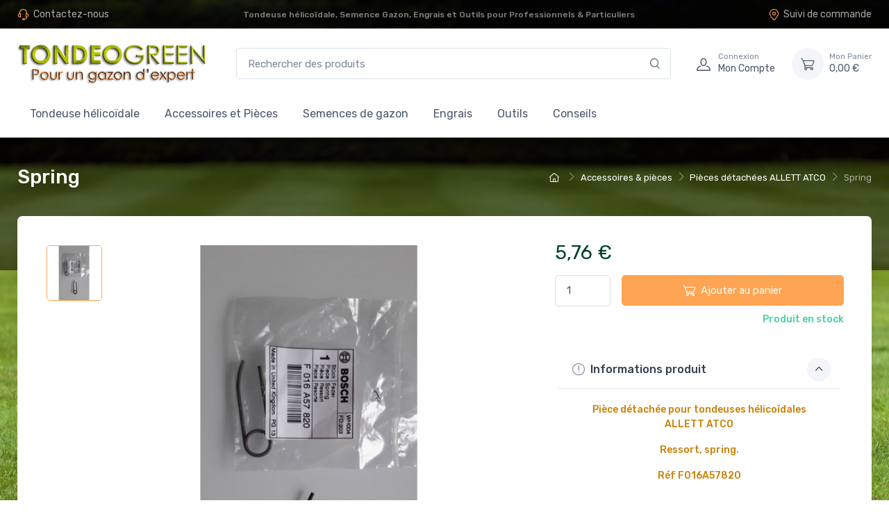

--- FILE ---
content_type: text/html; charset=utf-8
request_url: https://tondeogreen.com/pieces-detachees-allett-atco/327-spring.html
body_size: 11933
content:
<!doctype html>
<html lang="fr">

  <head>
    
      
  <meta charset="utf-8">


  <meta http-equiv="x-ua-compatible" content="ie=edge">



  <title>Ressort, spring référence F016A57820 pour tondeuses ALLETT.</title>
  <meta name="description" content="Ressort, spring F016A57820 pour tondeuses hélicoïdales ALLETT, ATCO">
  <meta name="keywords" content="">
          
      
  <meta property="og:title" content="Ressort, spring référence F016A57820 pour tondeuses ALLETT."/>
<meta property="og:description" content="Ressort, spring F016A57820 pour tondeuses hélicoïdales ALLETT, ATCO"/>
<meta property="og:type" content="website"/>
<meta property="og:url" content="https://tondeogreen.com/pieces-detachees-allett-atco/327-spring.html"/>
<meta property="og:site_name" content="TONDEOGREEN"/>

  <meta property="og:type" content="product"/>
            <meta property="og:image" content="https://tondeogreen.com/721-large_default/spring.jpg"/>
        <meta property="og:image:height" content="800"/>
    <meta property="og:image:width" content="800"/>

        <meta property="product:price:amount" content="5.76" />
    <meta property="product:price:currency" content="EUR" />
          <meta property="og:availability" content="instock" />
<script type="application/ld+json">
{
    "@context" : "http://schema.org",
    "@type" : "Organization",
    "name" : "TONDEOGREEN",
    "url" : "https://tondeogreen.com/",
    "logo" : {
        "@type":"ImageObject",
        "url":"https://tondeogreen.com/img/prestashop-logo-1630184364.jpg"
    }
}

</script>

<script type="application/ld+json">
{
    "@context":"http://schema.org",
    "@type":"WebPage",
    "isPartOf": {
        "@type":"WebSite",
        "url":  "https://tondeogreen.com/",
        "name": "TONDEOGREEN"
    },
    "name": "Ressort, spring référence F016A57820 pour tondeuses ALLETT.",
    "url":  "https://tondeogreen.com/pieces-detachees-allett-atco/327-spring.html"
}


</script>
    <script type="application/ld+json">
    {
    "@context": "http://schema.org/",
    "@type": "Product",
    "name": "Spring",
    "description": "Ressort, spring F016A57820 pour tondeuses hélicoïdales ALLETT, ATCO",
    "category": "Pièces détachées ALLETT ATCO",
    "image" :"https://tondeogreen.com/721-home_default/spring.jpg",    "sku": "F016A57820",          "mpn": "F016A57820",
        "brand": {
        "@type": "Thing",
        "name": "$shop.name"
    },            "weight": {
        "@context": "https://schema.org",
        "@type": "QuantitativeValue",
        "value": "0.010000",
        "unitCode": "kg"
    },          "offers": {
        "@type": "Offer",
        "priceCurrency": "EUR",
        "name": "Spring",
        "price": "5.76",
        "url": "https://tondeogreen.com/pieces-detachees-allett-atco/327-spring.html",
        "priceValidUntil": "2026-02-03",
                "image": ["https://tondeogreen.com/721-large_default/spring.jpg"],
                          "mpn": "F016A57820",
                "sku": "F016A57820",
                        "availability": "http://schema.org/InStock",
        "seller": {
            "@type": "Organization",
            "name": "TONDEOGREEN"
        }
    }
    
}


    </script>
<script type="application/ld+json">
    {
    "@context": "https://schema.org",
    "@type": "BreadcrumbList",
    "itemListElement": [
        {
    "@type": "ListItem",
    "position": 1,
    "name": "Accueil",
    "item": "https://tondeogreen.com/"
    },        {
    "@type": "ListItem",
    "position": 2,
    "name": "Accessoires &amp; pièces",
    "item": "https://tondeogreen.com/18-accessoires-pieces"
    },        {
    "@type": "ListItem",
    "position": 3,
    "name": "Pièces détachées ALLETT ATCO",
    "item": "https://tondeogreen.com/23-pieces-detachees-allett-atco"
    },        {
    "@type": "ListItem",
    "position": 4,
    "name": "Spring",
    "item": "https://tondeogreen.com/pieces-detachees-allett-atco/327-spring.html"
    }    ]
    }
    </script>



  <meta name="viewport" content="width=device-width, initial-scale=1">



  <link rel="icon" type="image/vnd.microsoft.icon" href="https://tondeogreen.com/img/favicon.ico?1744199203">
  <link rel="shortcut icon" type="image/x-icon" href="https://tondeogreen.com/img/favicon.ico?1744199203">



    <link rel="preload" href="https://fonts.googleapis.com/css?family=Rubik:300,400,500,700&display=swap" as="style">
  <link href="https://fonts.googleapis.com/css?family=Rubik:300,400,500,700&display=swap" rel="stylesheet">


<link rel="preload" href="/themes/theme-tondeogreen/assets/fonts/cartzilla-icons.ttf" as="font" crossorigin="anonymous">
<link rel="preload" href="/themes/theme-tondeogreen/assets/fonts/cartzilla-icons.woff" as="font" type="font/woff"  crossorigin="anonymous">


      <link rel="preload" as="style" href="https://tondeogreen.com/themes/theme-tondeogreen/assets/cache/theme-bf7e30160.css">
    <link rel="stylesheet" href="https://tondeogreen.com/themes/theme-tondeogreen/assets/cache/theme-bf7e30160.css" type="text/css" media="all">




  

  <script type="text/javascript">
        var prestashop = {"cart":{"products":[],"totals":{"total":{"type":"total","label":"Total","amount":0,"value":"0,00\u00a0\u20ac"},"total_including_tax":{"type":"total","label":"Total TTC","amount":0,"value":"0,00\u00a0\u20ac"},"total_excluding_tax":{"type":"total","label":"Total HT :","amount":0,"value":"0,00\u00a0\u20ac"}},"subtotals":{"products":{"type":"products","label":"Sous-total","amount":0,"value":"0,00\u00a0\u20ac"},"discounts":null,"shipping":{"type":"shipping","label":"Livraison","amount":0,"value":""},"tax":null},"products_count":0,"summary_string":"0 articles","vouchers":{"allowed":1,"added":[]},"discounts":[],"minimalPurchase":0,"minimalPurchaseRequired":""},"currency":{"name":"Euro","iso_code":"EUR","iso_code_num":"978","sign":"\u20ac"},"customer":{"lastname":null,"firstname":null,"email":null,"birthday":null,"newsletter":null,"newsletter_date_add":null,"optin":null,"website":null,"company":null,"siret":null,"ape":null,"is_logged":false,"gender":{"type":null,"name":null},"addresses":[]},"language":{"name":"Fran\u00e7ais (French)","iso_code":"fr","locale":"fr-FR","language_code":"fr","is_rtl":"0","date_format_lite":"d\/m\/Y","date_format_full":"d\/m\/Y H:i:s","id":1},"page":{"title":"","canonical":null,"meta":{"title":"Ressort, spring r\u00e9f\u00e9rence F016A57820 pour tondeuses ALLETT.","description":"Ressort, spring F016A57820 pour tondeuses h\u00e9lico\u00efdales ALLETT, ATCO","keywords":"","robots":"index"},"page_name":"product","body_classes":{"lang-fr":true,"lang-rtl":false,"country-FR":true,"currency-EUR":true,"layout-default":true,"page-product":true,"tax-display-enabled":true,"product-id-327":true,"product-Spring":true,"product-id-category-23":true,"product-id-manufacturer-0":true,"product-id-supplier-0":true,"product-available-for-order":true},"admin_notifications":[]},"shop":{"name":"TONDEOGREEN","logo":"https:\/\/tondeogreen.com\/img\/prestashop-logo-1630184364.jpg","stores_icon":"https:\/\/tondeogreen.com\/img\/logo_stores.png","favicon":"https:\/\/tondeogreen.com\/img\/favicon.ico"},"urls":{"base_url":"https:\/\/tondeogreen.com\/","current_url":"https:\/\/tondeogreen.com\/pieces-detachees-allett-atco\/327-spring.html","shop_domain_url":"https:\/\/tondeogreen.com","img_ps_url":"https:\/\/tondeogreen.com\/img\/","img_cat_url":"https:\/\/tondeogreen.com\/img\/c\/","img_lang_url":"https:\/\/tondeogreen.com\/img\/l\/","img_prod_url":"https:\/\/tondeogreen.com\/img\/p\/","img_manu_url":"https:\/\/tondeogreen.com\/img\/m\/","img_sup_url":"https:\/\/tondeogreen.com\/img\/su\/","img_ship_url":"https:\/\/tondeogreen.com\/img\/s\/","img_store_url":"https:\/\/tondeogreen.com\/img\/st\/","img_col_url":"https:\/\/tondeogreen.com\/img\/co\/","img_url":"https:\/\/tondeogreen.com\/themes\/theme-tondeogreen\/assets\/img\/","css_url":"https:\/\/tondeogreen.com\/themes\/theme-tondeogreen\/assets\/css\/","js_url":"https:\/\/tondeogreen.com\/themes\/theme-tondeogreen\/assets\/js\/","pic_url":"https:\/\/tondeogreen.com\/upload\/","pages":{"address":"https:\/\/tondeogreen.com\/adresse","addresses":"https:\/\/tondeogreen.com\/adresses","authentication":"https:\/\/tondeogreen.com\/authentification","cart":"https:\/\/tondeogreen.com\/panier","category":"https:\/\/tondeogreen.com\/index.php?controller=category","cms":"https:\/\/tondeogreen.com\/index.php?controller=cms","contact":"https:\/\/tondeogreen.com\/contactez-nous","discount":"https:\/\/tondeogreen.com\/bons-de-reduction","guest_tracking":"https:\/\/tondeogreen.com\/suivi-commande-invite","history":"https:\/\/tondeogreen.com\/historique-des-commandes","identity":"https:\/\/tondeogreen.com\/identite","index":"https:\/\/tondeogreen.com\/","my_account":"https:\/\/tondeogreen.com\/mon-compte","order_confirmation":"https:\/\/tondeogreen.com\/confirmation-commande","order_detail":"https:\/\/tondeogreen.com\/index.php?controller=order-detail","order_follow":"https:\/\/tondeogreen.com\/details-de-la-commande","order":"https:\/\/tondeogreen.com\/commande","order_return":"https:\/\/tondeogreen.com\/index.php?controller=order-return","order_slip":"https:\/\/tondeogreen.com\/avoirs","pagenotfound":"https:\/\/tondeogreen.com\/index.php?controller=pagenotfound","password":"https:\/\/tondeogreen.com\/mot-de-passe-oublie","pdf_invoice":"https:\/\/tondeogreen.com\/index.php?controller=pdf-invoice","pdf_order_return":"https:\/\/tondeogreen.com\/index.php?controller=pdf-order-return","pdf_order_slip":"https:\/\/tondeogreen.com\/index.php?controller=pdf-order-slip","prices_drop":"https:\/\/tondeogreen.com\/promotions","product":"https:\/\/tondeogreen.com\/index.php?controller=product","search":"https:\/\/tondeogreen.com\/recherche","sitemap":"https:\/\/tondeogreen.com\/plan-du-site","stores":"https:\/\/tondeogreen.com\/magasins","supplier":"https:\/\/tondeogreen.com\/fournisseurs","register":"https:\/\/tondeogreen.com\/authentification?create_account=1","order_login":"https:\/\/tondeogreen.com\/commande?login=1"},"alternative_langs":[],"theme_assets":"\/themes\/theme-tondeogreen\/assets\/","actions":{"logout":"https:\/\/tondeogreen.com\/?mylogout="},"no_picture_image":{"bySize":{"small_default":{"url":"https:\/\/tondeogreen.com\/img\/p\/fr-default-small_default.jpg","width":80,"height":80},"cart_default":{"url":"https:\/\/tondeogreen.com\/img\/p\/fr-default-cart_default.jpg","width":160,"height":160},"home_default":{"url":"https:\/\/tondeogreen.com\/img\/p\/fr-default-home_default.jpg","width":540,"height":540},"medium_default":{"url":"https:\/\/tondeogreen.com\/img\/p\/fr-default-medium_default.jpg","width":600,"height":600},"large_default":{"url":"https:\/\/tondeogreen.com\/img\/p\/fr-default-large_default.jpg","width":800,"height":800}},"small":{"url":"https:\/\/tondeogreen.com\/img\/p\/fr-default-small_default.jpg","width":80,"height":80},"medium":{"url":"https:\/\/tondeogreen.com\/img\/p\/fr-default-home_default.jpg","width":540,"height":540},"large":{"url":"https:\/\/tondeogreen.com\/img\/p\/fr-default-large_default.jpg","width":800,"height":800},"legend":""}},"configuration":{"display_taxes_label":true,"display_prices_tax_incl":true,"is_catalog":false,"show_prices":true,"opt_in":{"partner":false},"quantity_discount":{"type":"discount","label":"Remise sur prix unitaire"},"voucher_enabled":1,"return_enabled":0},"field_required":[],"breadcrumb":{"links":[{"title":"Accueil","url":"https:\/\/tondeogreen.com\/"},{"title":"Accessoires & pi\u00e8ces","url":"https:\/\/tondeogreen.com\/18-accessoires-pieces"},{"title":"Pi\u00e8ces d\u00e9tach\u00e9es ALLETT ATCO","url":"https:\/\/tondeogreen.com\/23-pieces-detachees-allett-atco"},{"title":"Spring","url":"https:\/\/tondeogreen.com\/pieces-detachees-allett-atco\/327-spring.html"}],"count":4},"link":{"protocol_link":"https:\/\/","protocol_content":"https:\/\/"},"time":1768820302,"static_token":"770a3b279b971dfb2522f08fce7b887a","token":"25ba30b9dc12a72dd6cea5f98701feea","debug":false,"modules":{"cz_builder":[]}};
        var psemailsubscription_subscription = "https:\/\/tondeogreen.com\/module\/ps_emailsubscription\/subscription";
      </script>



  
  <script type="text/javascript">
    (window.gaDevIds=window.gaDevIds||[]).push('d6YPbH');
    (function(i,s,o,g,r,a,m){i['GoogleAnalyticsObject']=r;i[r]=i[r]||function(){
      (i[r].q=i[r].q||[]).push(arguments)},i[r].l=1*new Date();a=s.createElement(o),
      m=s.getElementsByTagName(o)[0];a.async=1;a.src=g;m.parentNode.insertBefore(a,m)
    })(window,document,'script','https://www.google-analytics.com/analytics.js','ga');

          ga('create', 'UA-54272874-1', 'auto');
                  ga('set', 'anonymizeIp', true);
              ga('send', 'pageview');
        ga('require', 'ec');
  </script>

 <script type="text/javascript">
            
        document.addEventListener('DOMContentLoaded', function() {
            if (typeof GoogleAnalyticEnhancedECommerce !== 'undefined') {
                var MBG = GoogleAnalyticEnhancedECommerce;
                MBG.setCurrency('EUR');
                MBG.add({"id":51,"name":"scarificateur-manuel-rateau-scarificateur","category":"scarificateur","brand":"","variant":"","type":"typical","position":"0","quantity":1,"list":"product","url":"https%3A%2F%2Ftondeogreen.com%2Fscarificateur%2F51-scarificateur-manuel.html","price":37.75},'',true);MBG.add({"id":114,"name":"cassette-verticutter-allett","category":"cassettes-amovibles-allett-atco","brand":"","variant":"","type":"typical","position":1,"quantity":1,"list":"product","url":"https%3A%2F%2Ftondeogreen.com%2Fcassettes-amovibles-allett-atco%2F114-cassette-verticutter.html","price":588},'',true);MBG.add({"id":329,"name":"25-kg-engrais-gazon-proturf-printemps-21-5-6","category":"engrais","brand":"","variant":"","type":"typical","position":2,"quantity":1,"list":"product","url":"https%3A%2F%2Ftondeogreen.com%2Fengrais%2F329-25-kg-engrais-gazon-proturf-printemps-.html","price":82.8},'',true);MBG.add({"id":296,"name":"engrais-floranid-twin-turf-25-kg","category":"engrais","brand":"","variant":"","type":"typical","position":3,"quantity":1,"list":"product","url":"https%3A%2F%2Ftondeogreen.com%2Fengrais%2F296-engrais-floranid-twin-turf-25kg.html","price":126},'',true);MBG.add({"id":333,"name":"gazon-regarnissage-n-28","category":"semences-de-gazon","brand":"","variant":"","type":"typical","position":4,"quantity":1,"list":"product","url":"https%3A%2F%2Ftondeogreen.com%2Fsemences-de-gazon%2F333-regarnissage-n-28.html","price":47.95},'',true);MBG.add({"id":366,"name":"offre-speciale-outils-depypere","category":"outils","brand":"","variant":"","type":"typical","position":5,"quantity":1,"list":"product","url":"https%3A%2F%2Ftondeogreen.com%2Foutils%2F366-offre-speciale-outils-depypere.html","price":161},'',true);MBG.addProductClick({"id":51,"name":"scarificateur-manuel-rateau-scarificateur","category":"scarificateur","brand":"","variant":"","type":"typical","position":"0","quantity":1,"list":"product","url":"https%3A%2F%2Ftondeogreen.com%2Fscarificateur%2F51-scarificateur-manuel.html","price":37.75});MBG.addProductClick({"id":114,"name":"cassette-verticutter-allett","category":"cassettes-amovibles-allett-atco","brand":"","variant":"","type":"typical","position":1,"quantity":1,"list":"product","url":"https%3A%2F%2Ftondeogreen.com%2Fcassettes-amovibles-allett-atco%2F114-cassette-verticutter.html","price":588});MBG.addProductClick({"id":329,"name":"25-kg-engrais-gazon-proturf-printemps-21-5-6","category":"engrais","brand":"","variant":"","type":"typical","position":2,"quantity":1,"list":"product","url":"https%3A%2F%2Ftondeogreen.com%2Fengrais%2F329-25-kg-engrais-gazon-proturf-printemps-.html","price":82.8});MBG.addProductClick({"id":296,"name":"engrais-floranid-twin-turf-25-kg","category":"engrais","brand":"","variant":"","type":"typical","position":3,"quantity":1,"list":"product","url":"https%3A%2F%2Ftondeogreen.com%2Fengrais%2F296-engrais-floranid-twin-turf-25kg.html","price":126});MBG.addProductClick({"id":333,"name":"gazon-regarnissage-n-28","category":"semences-de-gazon","brand":"","variant":"","type":"typical","position":4,"quantity":1,"list":"product","url":"https%3A%2F%2Ftondeogreen.com%2Fsemences-de-gazon%2F333-regarnissage-n-28.html","price":47.95});MBG.addProductClick({"id":366,"name":"offre-speciale-outils-depypere","category":"outils","brand":"","variant":"","type":"typical","position":5,"quantity":1,"list":"product","url":"https%3A%2F%2Ftondeogreen.com%2Foutils%2F366-offre-speciale-outils-depypere.html","price":161});
            }
        });
        
    </script>




    
  </head>

  <body id="product" class="lang-fr country-fr currency-eur layout-default page-product tax-display-enabled product-id-327 product-spring product-id-category-23 product-id-manufacturer-0 product-id-supplier-0 product-available-for-order">

    
      
    

    <main>
      
              

      
        <header id="header" class="box-shadow-sm">
  
    <div class="header-banner">
             
    </div>
  

  
    <div class="header-nav topbar topbar-dark bg-dark">
      <div class="container">
        <div class="topbar-left">
          <div class="topbar-text text-nowrap">
  <i class="czi-support mr-1"></i>
      <a class="topbar-link" href="https://tondeogreen.com/contactez-nous">Contactez-nous</a>
  </div>

        </div>
                    <span class='h1-homepage-tondeogreen'>Tondeuse hélicoïdale, Semence Gazon, Engrais et Outils
pour Professionnels & Particuliers</span>
                <div class="topbar-right">
                    <a class="topbar-link d-none d-md-inline-block" href="https://tondeogreen.com/historique-des-commandes" rel="nofollow">
            <i class="czi-location"></i>Suivi de commande
          </a>
                                      </div>
      </div>
    </div>
      

  
    <div class="header-top navbar-sticky bg-light">
      <div class="navbar navbar-expand-lg navbar-light">
        <div class="container flex-md-nowrap">
          <a class="navbar-brand mr-3 flex-shrink-0" href="https://tondeogreen.com/">
            <img src="https://tondeogreen.com/img/prestashop-logo-1630184364.jpg"  class="tdg-logo" alt="TONDEOGREEN">
          </a>
          <div class="flex-grow-1 d-none d-md-block" id="_desktop_search">
  <div id="search_widget" class="my-3 my-md-0 mx-md-3 mx-lg-4" data-search-controller-url="//tondeogreen.com/recherche">
    <form method="get" action="//tondeogreen.com/recherche">
      <input type="hidden" name="controller" value="search">
      <div class="input-group-overlay d-flex">
        <input class="form-control appended-form-control" type="text" name="s" value="" placeholder="Rechercher des produits" aria-label="Rechercher des produits">
        <div class="input-group-append-overlay">
          <button class="btn btn-icon" type="submit" aria-label="Rechercher">
            <i class="czi-search"></i>
          </button>
        </div>
      </div>
    </form>
  </div>
</div>

          <div class="navbar-toolbar d-flex flex-shrink-0 align-items-center">
            <button class="navbar-toggler" type="button" data-toggle="collapse" data-target="#navbarCollapse">
              <span class="navbar-toggler-icon"></span>
            </button>
            <a class="navbar-tool navbar-stuck-toggler" href="#">
              <span class="navbar-tool-tooltip">Développer menu</span>
              <div class="navbar-tool-icon-box">
                <i class="navbar-tool-icon czi-menu"></i>
              </div>
            </a>
            <a class="navbar-tool ml-1 ml-lg-0 mr-n1 mr-lg-2" href="https://tondeogreen.com/mon-compte" rel="nofollow">
  <div class="navbar-tool-icon-box">
    <i class="navbar-tool-icon czi-user"></i>
  </div>
  <div class="navbar-tool-text ml-n3">
          <small>Connexion</small>
        Mon Compte
  </div>
</a>
<div class="header-cart ml-3">
  <div class="blockcart navbar-tool" data-refresh-url="//tondeogreen.com/module/ps_shoppingcart/ajax">
    <a class="navbar-tool-icon-box bg-secondary" href="//tondeogreen.com/panier?action=show" rel="nofollow">
            <i class="navbar-tool-icon czi-cart"></i>
    </a>
    <a class="navbar-tool-text pl-2" href="//tondeogreen.com/panier?action=show" rel="nofollow">
      <small>Mon Panier</small>
      <span>0,00 €</span>
    </a>
      </div>
</div>

          </div>
        </div>
      </div>
      <div class="navbar navbar-expand-lg navbar-light navbar-stuck-menu mt-n2 pt-0 pb-2">
        <div class="container">
          <div class="collapse navbar-collapse" id="navbarCollapse">
            <div class="d-md-none" id="_mobile_search"></div>
             

<div class="main-menu">
  
      <ul class="navbar-nav">
              <li class="dropdown-submenu nav-item dropdown">
                      <a class="nav-link d-inline-block" href="https://tondeogreen.com/12-tondeuses-helicoidales" >Tondeuse hélicoïdale</a>
            <span class="custom-dropdown d-inline-block float-right float-sm-none pr-2"><i class="czi-arrow-down"></i></span>
            
      <ul class="dropdown-menu">
              <li class="dropdown-submenu dropdown">
                      <a class="dropdown-item d-inline" href="https://tondeogreen.com/107-tondeuse-allett" >Tondeuse ALLETT</a>
            <span class="custom-dropdown d-inline-block float-right  pr-2"><i class="czi-arrow-down"></i></span>
            
      <ul class="dropdown-menu">
              <li class="dropdown-submenu ">
                      <a class="dropdown-item d-inline-block align-middle" href="https://tondeogreen.com/109-allett-classic" >ALLETT CLASSIC</a>
                  </li>
              <li class="dropdown-submenu ">
                      <a class="dropdown-item d-inline-block align-middle" href="https://tondeogreen.com/111-allett-sandringham" >ALLETT SANDRINGHAM</a>
                  </li>
              <li class="dropdown-submenu ">
                      <a class="dropdown-item d-inline-block align-middle" href="https://tondeogreen.com/108-allett-kensington" >ALLETT KENSINGTON</a>
                  </li>
              <li class="dropdown-submenu ">
                      <a class="dropdown-item d-inline-block align-middle" href="https://tondeogreen.com/130-allett-liberty-sur-batterie" >ALLETT LIBERTY</a>
                  </li>
              <li class="dropdown-submenu ">
                      <a class="dropdown-item d-inline-block align-middle" href="https://tondeogreen.com/146-allett-stirling" >ALLETT STIRLING</a>
                  </li>
              <li class="dropdown-submenu ">
                      <a class="dropdown-item d-inline-block align-middle" href="https://tondeogreen.com/153-allett-cambridge" >ALLETT CAMBRIDGE</a>
                  </li>
          </ul>
  
                  </li>
              <li class="dropdown-submenu ">
                      <a class="dropdown-item d-inline-block align-middle" href="https://tondeogreen.com/15-tondeuse-helicoidale-thermique" >Tondeuse hélicoïdale thermique</a>
                  </li>
              <li class="dropdown-submenu ">
                      <a class="dropdown-item d-inline-block align-middle" href="https://tondeogreen.com/14-tondeuse-helicoidale-electrique" >Tondeuse hélicoïdale électrique</a>
                  </li>
              <li class="dropdown-submenu dropdown">
                      <a class="dropdown-item d-inline" href="https://tondeogreen.com/13-tondeuse-helicoidale-manuelle" >Tondeuse hélicoïdale manuelle</a>
            <span class="custom-dropdown d-inline-block float-right  pr-2"><i class="czi-arrow-down"></i></span>
            
      <ul class="dropdown-menu">
              <li class="dropdown-submenu ">
                      <a class="dropdown-item d-inline-block align-middle" href="https://tondeogreen.com/64-webb" >Tondeuse WEBB</a>
                  </li>
              <li class="dropdown-submenu ">
                      <a class="dropdown-item d-inline-block align-middle" href="https://tondeogreen.com/65-american-lawn-mower" >American Lawn Mower</a>
                  </li>
              <li class="dropdown-submenu ">
                      <a class="dropdown-item d-inline-block align-middle" href="https://tondeogreen.com/66-fiskars" >FISKARS StaySharp</a>
                  </li>
              <li class="dropdown-submenu ">
                      <a class="dropdown-item d-inline-block align-middle" href="https://tondeogreen.com/123-promow-push-18" >ProMow Push 18</a>
                  </li>
              <li class="dropdown-submenu ">
                      <a class="dropdown-item d-inline-block align-middle" href="https://tondeogreen.com/148-outils-wolf" >Outils WOLF</a>
                  </li>
          </ul>
  
                  </li>
          </ul>
  
                  </li>
              <li class="dropdown-submenu nav-item dropdown">
                      <a class="nav-link d-inline-block" href="https://tondeogreen.com/18-accessoires-pieces" >Accessoires &amp; pièces</a>
            <span class="custom-dropdown d-inline-block float-right float-sm-none pr-2"><i class="czi-arrow-down"></i></span>
            
      <ul class="dropdown-menu">
              <li class="dropdown-submenu dropdown">
                      <a class="dropdown-item d-inline" href="https://tondeogreen.com/19-cassettes-amovibles-allett-atco" >Cassettes</a>
            <span class="custom-dropdown d-inline-block float-right  pr-2"><i class="czi-arrow-down"></i></span>
            
      <ul class="dropdown-menu">
              <li class="dropdown-submenu ">
                      <a class="dropdown-item d-inline-block align-middle" href="https://tondeogreen.com/95-cassettes-5-lames" >Cassettes 5 lames</a>
                  </li>
              <li class="dropdown-submenu ">
                      <a class="dropdown-item d-inline-block align-middle" href="https://tondeogreen.com/122-cassettes-06-lames-" >Cassettes 06 lames </a>
                  </li>
              <li class="dropdown-submenu ">
                      <a class="dropdown-item d-inline-block align-middle" href="https://tondeogreen.com/94-cassettes-10-lames" >Cassettes 10 lames</a>
                  </li>
              <li class="dropdown-submenu ">
                      <a class="dropdown-item d-inline-block align-middle" href="https://tondeogreen.com/93-cassettes-emousseur" >Cassettes Emousseur</a>
                  </li>
              <li class="dropdown-submenu ">
                      <a class="dropdown-item d-inline-block align-middle" href="https://tondeogreen.com/101-cassettes-verticutteur" >Cassettes Verticutteur</a>
                  </li>
              <li class="dropdown-submenu ">
                      <a class="dropdown-item d-inline-block align-middle" href="https://tondeogreen.com/102-cassettes-defeutreur" >Cassettes Défeutreur</a>
                  </li>
              <li class="dropdown-submenu ">
                      <a class="dropdown-item d-inline-block align-middle" href="https://tondeogreen.com/103-cassettes-brosse" >Cassettes Brosse</a>
                  </li>
              <li class="dropdown-submenu ">
                      <a class="dropdown-item d-inline-block align-middle" href="https://tondeogreen.com/150-cassettes-aerateur" >Cassettes aérateur</a>
                  </li>
          </ul>
  
                  </li>
              <li class="dropdown-submenu dropdown">
                      <a class="dropdown-item d-inline" href="https://tondeogreen.com/23-pieces-detachees-allett-atco" >Pièces détachées ALLETT ATCO</a>
            <span class="custom-dropdown d-inline-block float-right  pr-2"><i class="czi-arrow-down"></i></span>
            
      <ul class="dropdown-menu">
              <li class="dropdown-submenu ">
                      <a class="dropdown-item d-inline-block align-middle" href="https://tondeogreen.com/20-roues-d-engrenage" >Roues d&#039;engrenage</a>
                  </li>
              <li class="dropdown-submenu ">
                      <a class="dropdown-item d-inline-block align-middle" href="https://tondeogreen.com/21-courroies" >Courroies</a>
                  </li>
              <li class="dropdown-submenu ">
                      <a class="dropdown-item d-inline-block align-middle" href="https://tondeogreen.com/99-cables-de-commande" >Câbles de Commande</a>
                  </li>
              <li class="dropdown-submenu ">
                      <a class="dropdown-item d-inline-block align-middle" href="https://tondeogreen.com/100-contre-lames-et-divers" >Contre lames et Divers</a>
                  </li>
          </ul>
  
                  </li>
              <li class="dropdown-submenu dropdown">
                      <a class="dropdown-item d-inline" href="https://tondeogreen.com/22-consommables" >Consommables</a>
            <span class="custom-dropdown d-inline-block float-right  pr-2"><i class="czi-arrow-down"></i></span>
            
      <ul class="dropdown-menu">
              <li class="dropdown-submenu ">
                      <a class="dropdown-item d-inline-block align-middle" href="https://tondeogreen.com/24-entretien-moteur" >Entretien moteur</a>
                  </li>
              <li class="dropdown-submenu ">
                      <a class="dropdown-item d-inline-block align-middle" href="https://tondeogreen.com/25-pate-a-roder-cylindre" >Pâte à roder cylindre</a>
                  </li>
              <li class="dropdown-submenu ">
                      <a class="dropdown-item d-inline-block align-middle" href="https://tondeogreen.com/27-anti-humidite" >Anti humidité</a>
                  </li>
          </ul>
  
                  </li>
          </ul>
  
                  </li>
              <li class="dropdown-submenu nav-item dropdown">
                      <a class="nav-link d-inline-block" href="https://tondeogreen.com/16-semences-de-gazon" >Semences de gazon</a>
            <span class="custom-dropdown d-inline-block float-right float-sm-none pr-2"><i class="czi-arrow-down"></i></span>
            
      <ul class="dropdown-menu">
              <li class="dropdown-submenu ">
                      <a class="dropdown-item d-inline-block align-middle" href="https://tondeogreen.com/128-gazon-de-regarnissage" >Gazon de regarnissage</a>
                  </li>
              <li class="dropdown-submenu ">
                      <a class="dropdown-item d-inline-block align-middle" href="https://tondeogreen.com/133-gazon-gamme-prestige" >Gazon gamme Prestige</a>
                  </li>
          </ul>
  
                  </li>
              <li class="dropdown-submenu nav-item dropdown">
                      <a class="nav-link d-inline-block" href="https://tondeogreen.com/96-engrais" >Engrais gazon</a>
            <span class="custom-dropdown d-inline-block float-right float-sm-none pr-2"><i class="czi-arrow-down"></i></span>
            
      <ul class="dropdown-menu">
              <li class="dropdown-submenu ">
                      <a class="dropdown-item d-inline-block align-middle" href="https://tondeogreen.com/140-engrais-printemps" >Engrais Printemps</a>
                  </li>
              <li class="dropdown-submenu ">
                      <a class="dropdown-item d-inline-block align-middle" href="https://tondeogreen.com/141-engrais-ete" >Engrais Eté</a>
                  </li>
              <li class="dropdown-submenu ">
                      <a class="dropdown-item d-inline-block align-middle" href="https://tondeogreen.com/142-engrais-automne" >Engrais Automne</a>
                  </li>
              <li class="dropdown-submenu ">
                      <a class="dropdown-item d-inline-block align-middle" href="https://tondeogreen.com/143-amendement" >Amendement</a>
                  </li>
          </ul>
  
                  </li>
              <li class="dropdown-submenu nav-item dropdown">
                      <a class="nav-link d-inline-block" href="https://tondeogreen.com/17-outils" >Outils</a>
            <span class="custom-dropdown d-inline-block float-right float-sm-none pr-2"><i class="czi-arrow-down"></i></span>
            
      <ul class="dropdown-menu">
              <li class="dropdown-submenu dropdown">
                      <a class="dropdown-item d-inline" href="https://tondeogreen.com/31-entretenir-les-bordures-du-gazon" >Entretenir les bordures du gazon - Cisaille et Coupe-Bordure</a>
            <span class="custom-dropdown d-inline-block float-right  pr-2"><i class="czi-arrow-down"></i></span>
            
      <ul class="dropdown-menu">
              <li class="dropdown-submenu ">
                      <a class="dropdown-item d-inline-block align-middle" href="https://tondeogreen.com/51-cisailles-bahco" >Cisailles BAHCO</a>
                  </li>
              <li class="dropdown-submenu ">
                      <a class="dropdown-item d-inline-block align-middle" href="https://tondeogreen.com/52-cisailles-fiskars" >Cisailles FISKARS</a>
                  </li>
              <li class="dropdown-submenu ">
                      <a class="dropdown-item d-inline-block align-middle" href="https://tondeogreen.com/117-cisailles-wilkinson" >Cisailles WILKINSON</a>
                  </li>
              <li class="dropdown-submenu ">
                      <a class="dropdown-item d-inline-block align-middle" href="https://tondeogreen.com/54-coupes-bordures-et-binettes-" >Dresses bordures / Coupes bordures</a>
                  </li>
              <li class="dropdown-submenu ">
                      <a class="dropdown-item d-inline-block align-middle" href="https://tondeogreen.com/152-binettes" >Binettes</a>
                  </li>
          </ul>
  
                  </li>
              <li class="dropdown-submenu dropdown">
                      <a class="dropdown-item d-inline" href="https://tondeogreen.com/49-prendre-soin-du-gazon" >Prendre soin du gazon</a>
            <span class="custom-dropdown d-inline-block float-right  pr-2"><i class="czi-arrow-down"></i></span>
            
      <ul class="dropdown-menu">
              <li class="dropdown-submenu ">
                      <a class="dropdown-item d-inline-block align-middle" href="https://tondeogreen.com/87-balayeuse-a-gazon" >Balayeuse à gazon</a>
                  </li>
              <li class="dropdown-submenu ">
                      <a class="dropdown-item d-inline-block align-middle" href="https://tondeogreen.com/33-balai-a-gazon" >Balai à gazon</a>
                  </li>
              <li class="dropdown-submenu ">
                      <a class="dropdown-item d-inline-block align-middle" href="https://tondeogreen.com/34-rateau-a-gazon" >Râteau à gazon</a>
                  </li>
              <li class="dropdown-submenu ">
                      <a class="dropdown-item d-inline-block align-middle" href="https://tondeogreen.com/36-scarificateur" >Scarificateur</a>
                  </li>
              <li class="dropdown-submenu ">
                      <a class="dropdown-item d-inline-block align-middle" href="https://tondeogreen.com/110-rouleau-a-gazon" >Rouleau à gazon</a>
                  </li>
              <li class="dropdown-submenu ">
                      <a class="dropdown-item d-inline-block align-middle" href="https://tondeogreen.com/113-desherbeur-manuel" >Désherbeur manuel</a>
                  </li>
              <li class="dropdown-submenu ">
                      <a class="dropdown-item d-inline-block align-middle" href="https://tondeogreen.com/137-epandeur-d-engrais-a-gazon" >Epandeur d&#039;engrais à gazon</a>
                  </li>
          </ul>
  
                  </li>
              <li class="dropdown-submenu dropdown">
                      <a class="dropdown-item d-inline" href="https://tondeogreen.com/50-aerer-le-gazon" >Aerateur gazon</a>
            <span class="custom-dropdown d-inline-block float-right  pr-2"><i class="czi-arrow-down"></i></span>
            
      <ul class="dropdown-menu">
              <li class="dropdown-submenu ">
                      <a class="dropdown-item d-inline-block align-middle" href="https://tondeogreen.com/55-aerateur-draper" >Aérateur Draper</a>
                  </li>
              <li class="dropdown-submenu ">
                      <a class="dropdown-item d-inline-block align-middle" href="https://tondeogreen.com/56-aerateur-kingfisher" >Aérateur Kingfisher</a>
                  </li>
              <li class="dropdown-submenu ">
                      <a class="dropdown-item d-inline-block align-middle" href="https://tondeogreen.com/58-aerateur-a-pousser" >Aérateur à pousser</a>
                  </li>
              <li class="dropdown-submenu ">
                      <a class="dropdown-item d-inline-block align-middle" href="https://tondeogreen.com/59-biofourches-depypere" >Biofourches Depypere</a>
                  </li>
              <li class="dropdown-submenu ">
                      <a class="dropdown-item d-inline-block align-middle" href="https://tondeogreen.com/135-biofourche-spear-et-jackson" >Biofourche Spear et Jackson</a>
                  </li>
          </ul>
  
                  </li>
              <li class="dropdown-submenu dropdown">
                      <a class="dropdown-item d-inline" href="https://tondeogreen.com/78-accessoires" >Accessoires</a>
            <span class="custom-dropdown d-inline-block float-right  pr-2"><i class="czi-arrow-down"></i></span>
            
      <ul class="dropdown-menu">
              <li class="dropdown-submenu ">
                      <a class="dropdown-item d-inline-block align-middle" href="https://tondeogreen.com/79-sacs-de-jardin" >Sacs de jardin</a>
                  </li>
              <li class="dropdown-submenu ">
                      <a class="dropdown-item d-inline-block align-middle" href="https://tondeogreen.com/82-pieges-a-taupe" >Pièges à taupe</a>
                  </li>
              <li class="dropdown-submenu ">
                      <a class="dropdown-item d-inline-block align-middle" href="https://tondeogreen.com/121-nasse-a-rats" >Nasse à rats</a>
                  </li>
              <li class="dropdown-submenu ">
                      <a class="dropdown-item d-inline-block align-middle" href="https://tondeogreen.com/83-plantoir-cordeau" >Plantoir cordeau</a>
                  </li>
              <li class="dropdown-submenu ">
                      <a class="dropdown-item d-inline-block align-middle" href="https://tondeogreen.com/84-brosse" >Brosse</a>
                  </li>
              <li class="dropdown-submenu ">
                      <a class="dropdown-item d-inline-block align-middle" href="https://tondeogreen.com/85-balai-" >Balai </a>
                  </li>
              <li class="dropdown-submenu ">
                      <a class="dropdown-item d-inline-block align-middle" href="https://tondeogreen.com/86-manche" >Manche</a>
                  </li>
              <li class="dropdown-submenu ">
                      <a class="dropdown-item d-inline-block align-middle" href="https://tondeogreen.com/98-gants-de-jardinage" >Gants de jardinage</a>
                  </li>
              <li class="dropdown-submenu ">
                      <a class="dropdown-item d-inline-block align-middle" href="https://tondeogreen.com/114-cloture-electrique" >Clôture électrique</a>
                  </li>
              <li class="dropdown-submenu ">
                      <a class="dropdown-item d-inline-block align-middle" href="https://tondeogreen.com/116-corde-de-jardin-" >Corde de jardin </a>
                  </li>
              <li class="dropdown-submenu ">
                      <a class="dropdown-item d-inline-block align-middle" href="https://tondeogreen.com/118-composteurs" >Composteurs</a>
                  </li>
              <li class="dropdown-submenu ">
                      <a class="dropdown-item d-inline-block align-middle" href="https://tondeogreen.com/124-chariot-de-jardin" >Chariot de jardin</a>
                  </li>
          </ul>
  
                  </li>
          </ul>
  
                  </li>
          </ul>
  
</div>
<div class="main-menu-tondeogreen">
  <ul class="navbar-nav">
  <li class="nav-item dropdown"><a class="nav-link dropdown-toggle" href="/12-tondeuses-helicoidales" data-bs-toggle="dropdown">Tondeuse hélicoïdale</a>
    <div class="dropdown-menu p-0">
      <div class="d-flex flex-wrap flex-sm-nowrap px-2">
        <div class="mega-dropdown-column pt-1 pt-lg-4 pb-4 px-2 px-lg-3">
          <div class="widget widget-links mb-4">
            <p class="mb-3"><a class="h6" href="/107-tondeuse-allett">TONDEUSE ALLETT <img src="https://tondeogreen.com/img/cms/ALLETT-LOGO-VERT-20px.png" alt="Tondeuse Allett chez TONDEOGREEN"></a></a></p>
            <ul class="widget-list">
              <li class="widget-list-item"><a class="widget-list-link" href="/109-allett-classic">ALLETT Classic</a></li>
              <li class="widget-list-item"><a class="widget-list-link" href="/111-allett-sandringham">ALLETT Sandringham</a></li>
              <li class="widget-list-item"><a class="widget-list-link" href="/130-allett-liberty-sur-batterie">ALLETT Liberty</a></li>
              <li class="widget-list-item"><a class="widget-list-link" href="/153-allett-cambridge">ALLETT Cambridge</a></li>
              <li class="widget-list-item"><a class="widget-list-link" href="/108-allett-kensington">ALLETT Kensington</a></li>
              <li class="widget-list-item"><a class="widget-list-link" href="/146-allett-stirling">ALLETT Stirling</a></li>
            </ul>
          </div>
        </div>
        <div class="mega-dropdown-column pt-1 pt-lg-4 pb-4 px-2 px-lg-3">
          <div class="widget widget-links mb-4">
             <p class="mb-3"><a class="h6" href="/15-tondeuse-helicoidale-thermique">TONDEUSE HÉLICOÏDALE THERMIQUE</a></a></p>
            <ul class="widget-list">
              <li class="widget-list-item"><a class="widget-list-link" href="/109-allett-classic">ALLETT Classic</a></li>
              <li class="widget-list-item"><a class="widget-list-link" href="/108-allett-kensington">ALLETT Kensington</a></li>
            </ul>
          </div>
        </div>
        <div class="mega-dropdown-column pt-1 pt-lg-4 pb-4 px-2 px-lg-3">
          <div class="widget widget-links mb-4">
            <p class="mb-3"><a class="h6" href="/14-tondeuse-helicoidale-electrique">TONDEUSE HÉLICOÏDALE ÉLECTRIQUE</a></a></p>
            <ul class="widget-list">
              <li class="widget-list-item"><a class="widget-list-link" href="/111-allett-sandringham">ALLETT Sandringham</a></li>
              <li class="widget-list-item"><a class="widget-list-link" href="/130-allett-liberty-sur-batterie">ALLETT Liberty</a></li>
              <li class="widget-list-item"><a class="widget-list-link" href="/153-allett-cambridge">ALLETT Cambridge</a></li>
              <li class="widget-list-item"><a class="widget-list-link" href="/146-allett-stirling">ALLETT Stirling</a></li>
            </ul>
          </div>
        </div>
        <div class="mega-dropdown-column pt-1 pt-lg-4 pb-4 px-2 px-lg-3">
          <div class="widget widget-links mb-4">
            <p class="mb-3"><a class="h6" href="/13-tondeuse-helicoidale-manuelle">TONDEUSE HÉLICOÏDALE MANUELLE</a></p>
            <ul class="widget-list">
              <li class="widget-list-item"><a class="widget-list-link" href="/66-fiskars">FISKARS StaySharp</a></li>
              <li class="widget-list-item"><a class="widget-list-link" href="/tondeuses-helicoidales/227-promow-push-18-tondeuse-manuelle-0854291000283.html">PROMOW Push 18</a></li>
              <li class="widget-list-item"><a class="widget-list-link" href="/tondeuse-helicoidale-manuelle/368-tondeuse-manuelle-wolf-h38c-3272370005894.html">OUTILS WOLF H38C</a></li>
              <li class="widget-list-item"><a class="widget-list-link" href="/65-american-lawn-mower">AMERICAN LAWN MOWER</a></li>
              <li class="widget-list-item"><a class="widget-list-link" href="/64-webb">WEBB</a></li>
                          </ul>
          </div>
        </div>
      </div>
    </div>
  </li>
  <li class="nav-item dropdown"><a class="nav-link dropdown-toggle" href="/18-accessoires-pieces" data-bs-toggle="dropdown">Accessoires et Pièces</a>
    <div class="dropdown-menu p-0" style="left:-192px;">
      <div class="d-flex flex-wrap flex-sm-nowrap px-2">
        <div class="mega-dropdown-column pt-1 pt-lg-4 pb-4 px-2 px-lg-3">
          <div class="widget widget-links mb-4">
            <p class="mb-3"><a class="h6" href="/19-cassettes-amovibles-allett-atco">CASSETTES ALLETT <img src="https://tondeogreen.com/img/cms/ALLETT-LOGO-VERT-20px.png" alt="Accessoires Allett chez TONDEOGREEN"></a></p>
            <ul class="widget-list">
              <li class="widget-list-item"><a class="widget-list-link" href="/95-cassettes-5-lames">Cassette 5 lames</a></li>
              <li class="widget-list-item"><a class="widget-list-link" href="/122-cassettes-06-lames-">Cassette 6 lames</a></li>
              <li class="widget-list-item"><a class="widget-list-link" href="/94-cassettes-10-lames">Cassette 10 lames</a></li>
              <li class="widget-list-item"><a class="widget-list-link" href="/93-cassettes-emousseur">Cassette Emousseur</a></li>
              <li class="widget-list-item"><a class="widget-list-link" href="/101-cassettes-verticutteur">Cassette Verticutteur</a></li>
              <li class="widget-list-item"><a class="widget-list-link" href="/102-cassettes-defeutreur">Cassette Défeutreur</a></li>
              <li class="widget-list-item"><a class="widget-list-link" href="/103-cassettes-brosse">Cassette Brosse</a></li>
            </ul>
          </div>
        </div>
        <div class="mega-dropdown-column pt-1 pt-lg-4 pb-4 px-2 px-lg-3">
          <div class="widget widget-links mb-4">
            <p class="mb-3"><a class="h6" href="/23-pieces-detachees-allett-atco">PIÈCES DÉTACHÉES ALLETT ATCO</a></p>
            <ul class="widget-list">
              <li class="widget-list-item"><a class="widget-list-link" href="/20-roues-d-engrenage">Roues d'engrenage</a></li>
              <li class="widget-list-item"><a class="widget-list-link" href="/21-courroies">Courroies</a></li>
              <li class="widget-list-item"><a class="widget-list-link" href="/99-cables-de-commande">Câbles de Commande</a></li>
              <li class="widget-list-item"><a class="widget-list-link" href="/100-contre-lames-et-divers">Contre Lames et Divers</a></li>
            </ul>
          </div>
        </div>
        <div class="mega-dropdown-column pt-1 pt-lg-4 pb-4 px-2 px-lg-3">
          <div class="widget widget-links mb-4">
            <p class="mb-3"><a class="h6" href="/22-consommables">CONSOMMABLES</a></p>
            <ul class="widget-list">
              <li class="widget-list-item"><a class="widget-list-link" href="/24-entretien-moteur">Entretien moteur</a></li>
              <li class="widget-list-item"><a class="widget-list-link" href="/25-pate-a-roder-cylindre">Pâte à roder cylindre</a></li>
              <li class="widget-list-item"><a class="widget-list-link" href="/27-anti-humidite">Anti Humidité</a></li>
            </ul>
          </div>
        </div>
    </div>
  </li>
  <li class="nav-item dropdown"><a class="nav-link dropdown-toggle" href="/16-semences-de-gazon" data-bs-toggle="dropdown">Semences de gazon</a>
  </li>
  <li class="nav-item dropdown"><a class="nav-link dropdown-toggle" href="/96-engrais" data-bs-toggle="dropdown">Engrais</a>
    <div class="dropdown-menu p-0" style="left:-575px;">
      <div class="d-flex flex-wrap flex-sm-nowrap px-2">
        <div class="mega-dropdown-column pt-1 pt-lg-4 pb-4 px-2 px-lg-3">
          <div class="widget widget-links mb-4">
            <p class="mb-3"><a class="h6" href="/140-engrais-printemps">PRINTEMPS</a></p>
          </div>
        </div>
        <div class="mega-dropdown-column pt-1 pt-lg-4 pb-4 px-2 px-lg-3">
          <div class="widget widget-links mb-4">
            <p class="mb-3"><a class="h6" href="/141-engrais-ete">ÉTÉ</a></p>
          </div>
        </div>
        <div class="mega-dropdown-column pt-1 pt-lg-4 pb-4 px-2 px-lg-3">
          <div class="widget widget-links mb-4">
            <p class="mb-3"><a class="h6" href="/142-engrais-automne">AUTOMNE</a></p>
          </div>
        </div>
        <div class="mega-dropdown-column pt-1 pt-lg-4 pb-4 px-2 px-lg-3">
          <div class="widget widget-links mb-4">
            <p class="mb-3"><a class="h6" href="/143-amendement">AMENDEMENT</a></p>
          </div>
        </div>
      </div>
    </div>
  </li>
  <li class="nav-item dropdown"><a class="nav-link dropdown-toggle" href="/17-outils" data-bs-toggle="dropdown">Outils</a>
    <div class="dropdown-menu p-0" style="left:-667px;">
      <div class="d-flex flex-wrap flex-sm-nowrap px-2">
        <div class="mega-dropdown-column pt-1 pt-lg-4 pb-4 px-2 px-lg-3">
          <div class="widget widget-links mb-4">
            <p class="mb-3"><a class="h6" href="/31-entretenir-les-bordures-du-gazon">ENTRETENIR LES BORDURES DU GAZON</a></p>
            <ul class="widget-list">
              <li class="widget-list-item"><a class="widget-list-link" href="/51-cisailles-bahco">Cisailles BAHCO</a></li>
              <li class="widget-list-item"><a class="widget-list-link" href="/52-cisailles-fiskars">Cisailles FISKARS</a></li>
              <li class="widget-list-item"><a class="widget-list-link" href="/117-cisailles-wilkinson">Cisailles WILKINSON</a></li>
              <li class="widget-list-item"><a class="widget-list-link" href="/54-coupes-bordures-et-binettes-">Dresses / Coupes bordures</a></li>
              <li class="widget-list-item"><a class="widget-list-link" href="/152-binettes">Binettes</a></li>
            </ul>
          </div>
        </div>
        <div class="mega-dropdown-column pt-1 pt-lg-4 pb-4 px-2 px-lg-3">
          <div class="widget widget-links mb-4">
            <p class="mb-3"><a class="h6" href="/49-prendre-soin-du-gazon">PRENDRE SOIN DU GAZON</a></p>
            <ul class="widget-list">
              <li class="widget-list-item"><a class="widget-list-link" href="/33-balai-a-gazon">Balai à gazon</a></li>
              <li class="widget-list-item"><a class="widget-list-link" href="/87-balayeuse-a-gazon">Balayeuse à gazon</a></li>
              <li class="widget-list-item"><a class="widget-list-link" href="/113-desherbeur-manuel">Désherbeur manuel</a></li>
              <li class="widget-list-item"><a class="widget-list-link" href="/137-epandeur-d-engrais-a-gazon">Epandeur d'engrais à gazon</a></li>
              <li class="widget-list-item"><a class="widget-list-link" href="/34-rateau-a-gazon">Râteau à gazon</a></li>
              <li class="widget-list-item"><a class="widget-list-link" href="/110-rouleau-a-gazon">Rouleau à gazon</a></li>
              <li class="widget-list-item"><a class="widget-list-link" href="/36-scarificateur">Scarificateur</a></li>
            </ul>
          </div>
        </div>
        <div class="mega-dropdown-column pt-1 pt-lg-4 pb-4 px-2 px-lg-3">
          <div class="widget widget-links mb-4">
            <p class="mb-3"><a class="h6" href="/50-aerer-le-gazon">AÉRATEUR GAZON</a></p>
            <ul class="widget-list">
              <li class="widget-list-item"><a class="widget-list-link" href="/55-aerateur-draper">Aérateur Draper</a></li>
              <li class="widget-list-item"><a class="widget-list-link" href="/56-aerateur-kingfisher">Aérateur Kingfisher</a></li>
              <li class="widget-list-item"><a class="widget-list-link" href="/58-aerateur-a-pousser">Aérateur à Pousser</a></li>
              <li class="widget-list-item"><a class="widget-list-link" href="/59-biofourches-depypere">Biofourches Depypere</a></li>
              <li class="widget-list-item"><a class="widget-list-link" href="/135-biofourche-spear-et-jackson">Biofourche Spear et Jackson</a></li>
            </ul>
          </div>
        </div>
        <div class="mega-dropdown-column pt-1 pt-lg-4 pb-4 px-2 px-lg-3">
          <div class="widget widget-links mb-4">
            <p class="mb-3"><a class="h6" href="/78-accessoires">ACCESSOIRES ET AUTRES OUTILS</a></p>
            <ul class="widget-list">
              <li class="widget-list-item"><a class="widget-list-link" href="/85-balai-">Balai</a></li>
              <li class="widget-list-item"><a class="widget-list-link" href="/84-brosse">Brosse</a></li>
              <li class="widget-list-item"><a class="widget-list-link" href="/124-chariot-de-jardin">Chariot de jardin</a></li>
              <li class="widget-list-item"><a class="widget-list-link" href="/114-cloture-electrique">Clôture électrique</a></li>
              <li class="widget-list-item"><a class="widget-list-link" href="/118-composteurs">Composteurs</a></li>
              <li class="widget-list-item"><a class="widget-list-link" href="/116-corde-de-jardin-">Corde de jardin</a></li>
              <li class="widget-list-item"><a class="widget-list-link" href="/98-gants-de-jardinage">Gants de jardinage</a></li>
              <li class="widget-list-item"><a class="widget-list-link" href="/86-manche">Manche</a></li>
              <li class="widget-list-item"><a class="widget-list-link" href="/121-nasse-a-rats">Nasse à rats</a></li>
              <li class="widget-list-item"><a class="widget-list-link" href="/82-pieges-a-taupe">Pièges à taupe</a></li>
              <li class="widget-list-item"><a class="widget-list-link" href="/83-plantoir-cordeau">Plantoir cordeau</a></li>
              <li class="widget-list-item"><a class="widget-list-link" href="/79-sacs-de-jardin">Sacs de jardin</a></li>
            </ul>
          </div>
        </div>
      </div>
    </div>
  </li>
  <li class="nav-item dropdown"><a class="nav-link dropdown-toggle" href="/blog/" data-bs-toggle="dropdown">Conseils</a></li>
</ul>
</div>
            
          </div>
        </div>
      </div>
    </div>

</header>
      

      
        
<aside id="notifications">
  <div class="container">
    
    
    
      </div>
</aside>
      

      <section id="wrapper" class="py-5 mb-2 mb-md-4">
        

        
          <div class="page-title-overlap bg-dark pt-4 mt-n5">
            <div class="container">
              <div class="d-lg-flex justify-content-between py-2 py-lg-3">
                <div class="order-lg-2 mb-3 mb-lg-0 pt-lg-2">
                  
                       <nav aria-label="breadcrumb">
    <ol class="breadcrumb breadcrumb-light flex-lg-nowrap justify-content-center justify-content-lg-start">
                        <li class="breadcrumb-item">
            <a href="https://tondeogreen.com/">
                              <i class="czi-home"></i>
                          </a>
          </li>
                                <li class="breadcrumb-item">
            <a href="https://tondeogreen.com/18-accessoires-pieces">
                              <span class="text-nowrap">Accessoires &amp; pièces</span>
                          </a>
          </li>
                                <li class="breadcrumb-item">
            <a href="https://tondeogreen.com/23-pieces-detachees-allett-atco">
                              <span class="text-nowrap">Pièces détachées ALLETT ATCO</span>
                          </a>
          </li>
                                <li class="breadcrumb-item active">
            <span class="text-nowrap">Spring</span>
          </li>
                  </ol>
  </nav>
                  
                </div>
                <div class="order-lg-1 pr-lg-4 text-center text-lg-left">
                  
                    <h1 class="h3 mb-lg-0 text-light">
  Spring
</h1>
                  
                </div>
              </div>
                          </div>
          </div>
        

        <div class="container position-static">
          <div class="row">
            

            
              <div id="content-wrapper" class="col">
                
                
  <section id="main">
    <div class="product-container bg-light box-shadow-lg rounded-lg px-4 pt-3 pb-4">
      <div class="row pb-3 p-lg-3">
        <div class="col-lg-7">
          
            <div class="images-container cz-product-gallery ">
  
                                          <div class="cz-preview order-sm-2" style="max-width: 600px;">

                                
            <div class="cz-preview-item active" id="image-721">
              <img class="cz-image-zoom" src="https://tondeogreen.com/721-medium_default/spring.jpg" alt="Spring" width="600" height="600" data-zoom="https://tondeogreen.com/721-large_default/spring.jpg">
              <div class="cz-image-zoom-pane"></div>
            </div>
                                
          
        
      </div>

                    

  
              <div class="cz-thumblist order-sm-1">
                  <a class="cz-thumblist-item active" href="#image-721">
            <img src="https://tondeogreen.com/721-small_default/spring.jpg" alt="Spring" width="80" height="80">
          </a>
              </div>
      

  
</div>          
        </div>
        <div class="col-lg-5 pt-4 pt-lg-0">
          <div class="product-details ml-auto">

            
                          

            
                <div class="product-prices mb-3">
    <div class="d-flex align-items-baseline">
      
        <div class="product-prices">
          <span class="h3 font-weight-normal text-accent">5,76 €</span>
        </div>
      

      
              
    </div>

    
          

    
          

    
          

    
          

    

      </div>
            

            
              <div class="product-discounts">
  </div>
            

            
                          

            <div class="product-actions">
              
                <form id="add-to-cart-or-refresh" action="https://tondeogreen.com/panier" method="post">
                  <input type="hidden" name="token" value="770a3b279b971dfb2522f08fce7b887a">
                  <input type="hidden" name="id_product" value="327" id="product_page_product_id">
                  <input type="hidden" name="id_customization" value="0" id="product_customization_id">

                  
                    <div class="product-variants">
  </div>
                  

                  
                     <div class="product-add-to-cart mb-grid-gutter">
    
        

   
     <div class="product-quantity">
                 <div class="d-flex align-items-center">
         <div class="qty mr-3">
           <input class="form-control" type="number" name="qty" id="quantity_wanted" value="1" min="1" aria-label="Quantité" style="width: 5rem;">
         </div>
         <div class="add w-100">
           <button class="btn btn-primary btn-block add-to-cart" type="submit" data-button-action="add-to-cart" ><i class="czi-cart font-size-lg mr-2"></i>Ajouter au panier</button>
         </div>
       </div>
             
     </div>
   

   
     <div id="product-availability" class="font-weight-medium font-size-sm text-right text-success mt-2">
                <span>Produit en stock</span>
            </div>
   
 </div>
                  

                                      <div id="productPanels" class="accordion mb-4">
                      
                                                  <div class="card">
                            <div class="card-header">
                              <p class="h3 accordion-heading">
                                <a  href="#productInfo" role="button" data-toggle="collapse" aria-expanded="true" aria-controls="productInfo">
                                  <i class="czi-announcement text-muted font-size-lg align-middle mt-n1 mr-1"></i>
                                  Informations produit
                                  <span class="accordion-indicator"></span>
                                </a>
                              </p>
                            </div>
                            <div id="productInfo" class="collapse show" data-parent="#productPanels">
                              <div class="card-body">
                                <div class="product-description-short font-size-sm"><p style="text-align:center;"><strong><span style="color:#ca8005;">Pièce détachée pour tondeuses hélicoïdales ALLETT ATCO</span></strong></p>
<p style="text-align:center;"><strong><span style="color:#ca8005;">Ressort, spring.</span></strong></p>
<p style="text-align:center;"><strong><span style="color:#ca8005;">Réf F016A57820</span></strong></p></div>
                              </div>
                            </div>
                          </div>
                                              
                      
                                              
                    </div>
                  
                  
                    <div class="product-additional-info">
  
</div>
                  
                </form>
              
            </div>

            
              
            
          </div>
        </div>
      </div>
    </div>

    
      <div class="product-description-details bg-light box-shadow-lg rounded-lg px-4 pt-3 pb-4">
        <h2 class="h3 text-center pb-3">Détails produit</h2>
        <div class="row justify-content-center">
          <div class="col-lg-8">
            
                          
            
              <div id="product-details" data-product="{&quot;id_shop_default&quot;:&quot;1&quot;,&quot;id_manufacturer&quot;:&quot;0&quot;,&quot;id_supplier&quot;:&quot;0&quot;,&quot;reference&quot;:&quot;F016A57820&quot;,&quot;is_virtual&quot;:&quot;0&quot;,&quot;delivery_in_stock&quot;:&quot;&quot;,&quot;delivery_out_stock&quot;:&quot;&quot;,&quot;id_category_default&quot;:&quot;23&quot;,&quot;on_sale&quot;:&quot;0&quot;,&quot;online_only&quot;:&quot;0&quot;,&quot;ecotax&quot;:0,&quot;minimal_quantity&quot;:&quot;1&quot;,&quot;low_stock_threshold&quot;:null,&quot;low_stock_alert&quot;:&quot;0&quot;,&quot;price&quot;:&quot;5,76\u00a0\u20ac&quot;,&quot;unity&quot;:&quot;&quot;,&quot;unit_price_ratio&quot;:&quot;0.000000&quot;,&quot;additional_shipping_cost&quot;:&quot;0.000000&quot;,&quot;customizable&quot;:&quot;0&quot;,&quot;text_fields&quot;:&quot;0&quot;,&quot;uploadable_files&quot;:&quot;0&quot;,&quot;redirect_type&quot;:&quot;404&quot;,&quot;id_type_redirected&quot;:&quot;0&quot;,&quot;available_for_order&quot;:&quot;1&quot;,&quot;available_date&quot;:&quot;0000-00-00&quot;,&quot;show_condition&quot;:&quot;0&quot;,&quot;condition&quot;:&quot;new&quot;,&quot;show_price&quot;:&quot;1&quot;,&quot;indexed&quot;:&quot;1&quot;,&quot;visibility&quot;:&quot;both&quot;,&quot;cache_default_attribute&quot;:&quot;0&quot;,&quot;advanced_stock_management&quot;:&quot;0&quot;,&quot;date_add&quot;:&quot;2019-11-06 10:56:27&quot;,&quot;date_upd&quot;:&quot;2025-08-15 11:18:35&quot;,&quot;pack_stock_type&quot;:&quot;3&quot;,&quot;meta_description&quot;:&quot;Ressort, spring F016A57820 pour tondeuses h\u00e9lico\u00efdales ALLETT, ATCO&quot;,&quot;meta_keywords&quot;:&quot;&quot;,&quot;meta_title&quot;:&quot;Ressort, spring r\u00e9f\u00e9rence F016A57820 pour tondeuses ALLETT.&quot;,&quot;link_rewrite&quot;:&quot;spring&quot;,&quot;name&quot;:&quot;Spring&quot;,&quot;description&quot;:&quot;&quot;,&quot;description_short&quot;:&quot;&lt;p style=\&quot;text-align:center;\&quot;&gt;&lt;strong&gt;&lt;span style=\&quot;color:#ca8005;\&quot;&gt;Pi\u00e8ce d\u00e9tach\u00e9e pour tondeuses h\u00e9lico\u00efdales ALLETT ATCO&lt;\/span&gt;&lt;\/strong&gt;&lt;\/p&gt;\n&lt;p style=\&quot;text-align:center;\&quot;&gt;&lt;strong&gt;&lt;span style=\&quot;color:#ca8005;\&quot;&gt;Ressort, spring.&lt;\/span&gt;&lt;\/strong&gt;&lt;\/p&gt;\n&lt;p style=\&quot;text-align:center;\&quot;&gt;&lt;strong&gt;&lt;span style=\&quot;color:#ca8005;\&quot;&gt;R\u00e9f F016A57820&lt;\/span&gt;&lt;\/strong&gt;&lt;\/p&gt;&quot;,&quot;available_now&quot;:&quot;Produit en stock&quot;,&quot;available_later&quot;:&quot;Rupture de stock&quot;,&quot;id&quot;:327,&quot;id_product&quot;:327,&quot;out_of_stock&quot;:0,&quot;new&quot;:0,&quot;id_product_attribute&quot;:&quot;0&quot;,&quot;quantity_wanted&quot;:1,&quot;extraContent&quot;:[],&quot;allow_oosp&quot;:0,&quot;category&quot;:&quot;pieces-detachees-allett-atco&quot;,&quot;category_name&quot;:&quot;Pi\u00e8ces d\u00e9tach\u00e9es ALLETT ATCO&quot;,&quot;link&quot;:&quot;https:\/\/tondeogreen.com\/pieces-detachees-allett-atco\/327-spring.html&quot;,&quot;attribute_price&quot;:0,&quot;price_tax_exc&quot;:4.8,&quot;price_without_reduction&quot;:5.76,&quot;reduction&quot;:0,&quot;specific_prices&quot;:[],&quot;quantity&quot;:2,&quot;quantity_all_versions&quot;:2,&quot;id_image&quot;:&quot;fr-default&quot;,&quot;features&quot;:[],&quot;attachments&quot;:[],&quot;virtual&quot;:0,&quot;pack&quot;:0,&quot;packItems&quot;:[],&quot;nopackprice&quot;:0,&quot;customization_required&quot;:false,&quot;rate&quot;:20,&quot;tax_name&quot;:&quot;TVA FR 20%&quot;,&quot;ecotax_rate&quot;:0,&quot;unit_price&quot;:&quot;&quot;,&quot;customizations&quot;:{&quot;fields&quot;:[]},&quot;id_customization&quot;:0,&quot;is_customizable&quot;:false,&quot;show_quantities&quot;:false,&quot;quantity_label&quot;:&quot;Produits&quot;,&quot;quantity_discounts&quot;:[],&quot;customer_group_discount&quot;:0,&quot;images&quot;:[{&quot;bySize&quot;:{&quot;small_default&quot;:{&quot;url&quot;:&quot;https:\/\/tondeogreen.com\/721-small_default\/spring.jpg&quot;,&quot;width&quot;:80,&quot;height&quot;:80},&quot;cart_default&quot;:{&quot;url&quot;:&quot;https:\/\/tondeogreen.com\/721-cart_default\/spring.jpg&quot;,&quot;width&quot;:160,&quot;height&quot;:160},&quot;home_default&quot;:{&quot;url&quot;:&quot;https:\/\/tondeogreen.com\/721-home_default\/spring.jpg&quot;,&quot;width&quot;:540,&quot;height&quot;:540},&quot;medium_default&quot;:{&quot;url&quot;:&quot;https:\/\/tondeogreen.com\/721-medium_default\/spring.jpg&quot;,&quot;width&quot;:600,&quot;height&quot;:600},&quot;large_default&quot;:{&quot;url&quot;:&quot;https:\/\/tondeogreen.com\/721-large_default\/spring.jpg&quot;,&quot;width&quot;:800,&quot;height&quot;:800}},&quot;small&quot;:{&quot;url&quot;:&quot;https:\/\/tondeogreen.com\/721-small_default\/spring.jpg&quot;,&quot;width&quot;:80,&quot;height&quot;:80},&quot;medium&quot;:{&quot;url&quot;:&quot;https:\/\/tondeogreen.com\/721-home_default\/spring.jpg&quot;,&quot;width&quot;:540,&quot;height&quot;:540},&quot;large&quot;:{&quot;url&quot;:&quot;https:\/\/tondeogreen.com\/721-large_default\/spring.jpg&quot;,&quot;width&quot;:800,&quot;height&quot;:800},&quot;legend&quot;:&quot;Spring&quot;,&quot;id_image&quot;:&quot;721&quot;,&quot;cover&quot;:&quot;1&quot;,&quot;position&quot;:&quot;1&quot;,&quot;associatedVariants&quot;:[]}],&quot;cover&quot;:{&quot;bySize&quot;:{&quot;small_default&quot;:{&quot;url&quot;:&quot;https:\/\/tondeogreen.com\/721-small_default\/spring.jpg&quot;,&quot;width&quot;:80,&quot;height&quot;:80},&quot;cart_default&quot;:{&quot;url&quot;:&quot;https:\/\/tondeogreen.com\/721-cart_default\/spring.jpg&quot;,&quot;width&quot;:160,&quot;height&quot;:160},&quot;home_default&quot;:{&quot;url&quot;:&quot;https:\/\/tondeogreen.com\/721-home_default\/spring.jpg&quot;,&quot;width&quot;:540,&quot;height&quot;:540},&quot;medium_default&quot;:{&quot;url&quot;:&quot;https:\/\/tondeogreen.com\/721-medium_default\/spring.jpg&quot;,&quot;width&quot;:600,&quot;height&quot;:600},&quot;large_default&quot;:{&quot;url&quot;:&quot;https:\/\/tondeogreen.com\/721-large_default\/spring.jpg&quot;,&quot;width&quot;:800,&quot;height&quot;:800}},&quot;small&quot;:{&quot;url&quot;:&quot;https:\/\/tondeogreen.com\/721-small_default\/spring.jpg&quot;,&quot;width&quot;:80,&quot;height&quot;:80},&quot;medium&quot;:{&quot;url&quot;:&quot;https:\/\/tondeogreen.com\/721-home_default\/spring.jpg&quot;,&quot;width&quot;:540,&quot;height&quot;:540},&quot;large&quot;:{&quot;url&quot;:&quot;https:\/\/tondeogreen.com\/721-large_default\/spring.jpg&quot;,&quot;width&quot;:800,&quot;height&quot;:800},&quot;legend&quot;:&quot;Spring&quot;,&quot;id_image&quot;:&quot;721&quot;,&quot;cover&quot;:&quot;1&quot;,&quot;position&quot;:&quot;1&quot;,&quot;associatedVariants&quot;:[]},&quot;has_discount&quot;:false,&quot;discount_type&quot;:null,&quot;discount_percentage&quot;:null,&quot;discount_percentage_absolute&quot;:null,&quot;discount_amount&quot;:null,&quot;discount_amount_to_display&quot;:null,&quot;price_amount&quot;:5.76,&quot;unit_price_full&quot;:&quot;&quot;,&quot;show_availability&quot;:true,&quot;availability_date&quot;:null,&quot;availability_message&quot;:&quot;Produit en stock&quot;,&quot;availability&quot;:&quot;available&quot;}">
  <div class="row mx-n4 my-n2">
    <div class="col-md px-4 py-2">
      <h3 class="h6 mb-3">Général</h3>
      <ul class="list-unstyled font-size-sm mb-0">
        
                  
        
          <li class="d-flex justify-content-between pb-2 border-bottom">
            <span class="text-muted mr-2">Référence</span>
            <span class="text-right">F016A57820</span>
          </li>
        
        
                  
        
                  
        
                  
      </ul>
    </div>

    
          

    
          
  </div>

  
    
  
</div>
            
          </div>
        </div>
      </div>
    

    
          

    
          

    
          

    
       <script type="text/javascript">
            
        document.addEventListener('DOMContentLoaded', function() {
            if (typeof GoogleAnalyticEnhancedECommerce !== 'undefined') {
                var MBG = GoogleAnalyticEnhancedECommerce;
                MBG.setCurrency('EUR');
                MBG.addProductDetailView({"id":327,"name":"spring","category":"pieces-detachees-allett-atco","brand":"","variant":"","type":"typical","position":"0","quantity":1,"list":"product","url":"https%3A%2F%2Ftondeogreen.com%2Fpieces-detachees-allett-atco%2F327-spring.html","price":576});
            }
        });
        
    </script>

    
  </section>

                
              </div>
            
            
            
          </div>
        </div>

        
      </section>

      
        
<footer id="footer">
      <div class="pt-5 pb-3 bg-dark">
      <div class="container">
        <div class="row">
          <div class="col-md-8">
              <div class="row">
          <div class="col-sm-6 col-md-4">
        <div class="widget widget-links widget-light pb-2 mb-4">
          <p class="widget-title h3 text-light">Sélection de produits</p>
          <ul class="widget-list">
                          <li class="widget-list-item">
                <a class="widget-list-link" href="https://tondeogreen.com/tondeuse-helicoidale-manuelle/15-fiskars-staysharp-max-et-son-bac-tondeuse-manuelle.html" >Fiskars StaySharp Max</a>
              </li>
                          <li class="widget-list-item">
                <a class="widget-list-link" href="https://tondeogreen.com/108-allett-kensington" >Allett Kensington</a>
              </li>
                          <li class="widget-list-item">
                <a class="widget-list-link" href="https://tondeogreen.com/31-entretenir-les-bordures-du-gazon" >Cisaille à gazon</a>
              </li>
                          <li class="widget-list-item">
                <a class="widget-list-link" href="https://tondeogreen.com/82-pieges-a-taupe" >Piège à taupe</a>
              </li>
                          <li class="widget-list-item">
                <a class="widget-list-link" href="https://tondeogreen.com/scarificateur/51-scarificateur-manuel.html" >Scarificateur Manuel</a>
              </li>
                          <li class="widget-list-item">
                <a class="widget-list-link" href="https://tondeogreen.com/50-aerer-le-gazon" >Aérateur gazon</a>
              </li>
                          <li class="widget-list-item">
                <a class="widget-list-link" href="https://tondeogreen.com/34-rateau-a-gazon" >Râteau à gazon</a>
              </li>
                          <li class="widget-list-item">
                <a class="widget-list-link" href="https://tondeogreen.com/tondeuse-helicoidale-manuelle/168-fiskars-staysharp-plus-tondeuse-manuelle-6411501138729.html" >Fiskars StaySharp Plus</a>
              </li>
                          <li class="widget-list-item">
                <a class="widget-list-link" href="https://tondeogreen.com/outils/382-tondeuse-a-gazon-et-coupe-bordures-fincut-18v-4046436051496.html" >Gloria FineCut 18V</a>
              </li>
                          <li class="widget-list-item">
                <a class="widget-list-link" href="https://tondeogreen.com/96-engrais" >Engrais gazon</a>
              </li>
                          <li class="widget-list-item">
                <a class="widget-list-link" href="https://tondeogreen.com/17-outils" >Outils</a>
              </li>
                          <li class="widget-list-item">
                <a class="widget-list-link" href="https://tondeogreen.com/16-semences-de-gazon" >Semences de gazon</a>
              </li>
                          <li class="widget-list-item">
                <a class="widget-list-link" href="https://tondeogreen.com/14-tondeuse-helicoidale-electrique" >Tondeuse hélicoïdale électrique</a>
              </li>
                          <li class="widget-list-item">
                <a class="widget-list-link" href="https://tondeogreen.com/13-tondeuse-helicoidale-manuelle" >Tondeuse hélicoïdale manuelle</a>
              </li>
                          <li class="widget-list-item">
                <a class="widget-list-link" href="https://tondeogreen.com/15-tondeuse-helicoidale-thermique" >Tondeuse hélicoïdale thermique</a>
              </li>
                      </ul>
        </div>
      </div>
          <div class="col-sm-6 col-md-4">
        <div class="widget widget-links widget-light pb-2 mb-4">
          <p class="widget-title h3 text-light">Notre société</p>
          <ul class="widget-list">
                          <li class="widget-list-item">
                <a class="widget-list-link" href="https://tondeogreen.com/content/1-livraison" >Livraison</a>
              </li>
                          <li class="widget-list-item">
                <a class="widget-list-link" href="https://tondeogreen.com/content/3-conditions-generales-de-ventes" >CGU / CGV / Mentions Légales</a>
              </li>
                          <li class="widget-list-item">
                <a class="widget-list-link" href="https://tondeogreen.com/content/4-a-propos" >À propos de TONDEOGREEN</a>
              </li>
                          <li class="widget-list-item">
                <a class="widget-list-link" href="https://tondeogreen.com/plan-du-site" >Plan du site</a>
              </li>
                          <li class="widget-list-item">
                <a class="widget-list-link" href="https://tondeogreen.com/#PourquoiChoisirTondeuseHelicoidale" >Pourquoi choisir une tondeuse hélicoïdale ?</a>
              </li>
                      </ul>
        </div>
      </div>
        <div class="col-sm-6 col-md-4">
  <div class="widget widget-links widget-light pb-2 mb-4">
    <p class="widget-title h3 text-light">
      <a class="text-reset" href="https://tondeogreen.com/mon-compte" rel="nofollow">Votre compte</a>
    </p>
    <ul class="widget-list">
              
    </ul>
  </div>
</div>

  </div>

          </div>
          <div class="col-md-4">
            <div class="block-newsletter widget pb-2 mb-4">
  <p class="widget-title h3 text-light pb-1">Restez informés</p>
  <form action="https://tondeogreen.com/pieces-detachees-allett-atco/327-spring.html#footer" method="post">
    <input type="hidden" name="action" value="0">
    <div class="input-group input-group-overlay flex-nowrap">
      <div class="input-group-prepend-overlay">
        <span class="input-group-text text-muted font-size-base">
          <i class="czi-mail"></i>
        </span>
      </div>
      <input class="form-control prepended-form-control" type="email" name="email" value="" placeholder="Votre e-mail">
      <div class="input-group-append">
        <button class="btn btn-primary" type="submit" name="submitNewsletter">S’abonner</button>
      </div>
    </div>
              <small class="form-text text-light opacity-50">Vous pouvez vous désinscrire à tout moment. Vous trouverez pour cela nos informations de contact dans les conditions d&#039;utilisation du site.</small>
              
      </form>
</div>

          </div>
        </div>
      </div>
    </div>
    <div class="py-4 bg-darker">
    <div class="container">
      <div class="block-reassurance mb-4 py-3 border-bottom border-light">
  <div class="row">
      <div class="col-sm-6 col-md-3 mb-4">
      <div class="media">
                    <i class='czi-delivery text-primary' style="font-size: 2.25rem;"></i>   
              <div class="media-body pl-3">
          <p class="h6 mb-1 font-size-base text-light">Livraison rapide et offerte*</p>
          <p class="mb-0 font-size-ms text-light opacity-50">*Pour toutes les tondeuses hélicoïdales</p>
        </div>
      </div>
    </div>
        <div class="col-sm-6 col-md-3 mb-4">
      <div class="media">
                    <i class='czi-card text-primary' style="font-size: 2.25rem;"></i>   
              <div class="media-body pl-3">
          <p class="h6 mb-1 font-size-base text-light">Paiement facile et rapide</p>
          <p class="mb-0 font-size-ms text-light opacity-50">Par CB et Virement Bancaire</p>
        </div>
      </div>
    </div>
        <div class="col-sm-6 col-md-3 mb-4">
      <div class="media">
                    <i class='czi-phone text-primary' style="font-size: 2.25rem;"></i>   
              <div class="media-body pl-3">
          <p class="h6 mb-1 font-size-base text-light">Conseils client spécialisés</p>
          <p class="mb-0 font-size-ms text-light opacity-50">Pour Pro et Particuliers, par mail et par téléphone. Réponse sous 24h</p>
        </div>
      </div>
    </div>
        <div class="col-sm-6 col-md-3 mb-4">
      <div class="media">
                    <i class='czi-security-check text-primary' style="font-size: 2.25rem;"></i>   
              <div class="media-body pl-3">
          <p class="h6 mb-1 font-size-base text-light">Paiement en ligne sécurisé</p>
          <p class="mb-0 font-size-ms text-light opacity-50">Certificats SSL et Plateforme sécurisée Crédit Agricole</p>
        </div>
      </div>
    </div>
         
  </div>
</div>

            <div class="d-sm-flex justify-content-between align-items-center">
        <div class="font-size-xs text-light opacity-50 text-center text-sm-left py-2">
                    © Tous droits réservés. TONDEOGREEN 2009-2025.
        </div>
                <div class="py-2">
  <img class="d-block mx-auto mx-sm-left" src="/img/moyen-paiement-cb-tondeogreen.png" alt="Modes de paiement" width="187" height="28" loading="lazy">
</div>
      </div>
    </div>
  </div>
</footer>

      
    </main>

    
      <div class="toast-container toast-bottom-right"></div>
    

    
        <link rel="preload" href="https://tondeogreen.com/themes/theme-tondeogreen/assets/cache/bottom-aac609159.js" as="script">
  <script type="text/javascript" src="https://tondeogreen.com/themes/theme-tondeogreen/assets/cache/bottom-aac609159.js" ></script>


    

    
       
    
  </body>

</html>

--- FILE ---
content_type: text/plain
request_url: https://www.google-analytics.com/j/collect?v=1&_v=j102&aip=1&a=250034646&t=pageview&_s=1&dl=https%3A%2F%2Ftondeogreen.com%2Fpieces-detachees-allett-atco%2F327-spring.html&ul=en-us%40posix&dt=Ressort%2C%20spring%20r%C3%A9f%C3%A9rence%20F016A57820%20pour%20tondeuses%20ALLETT.&sr=1280x720&vp=1280x720&_u=YEBAAEIJAAAAACAAI~&jid=1855620020&gjid=169305045&cid=1512338708.1768820303&tid=UA-54272874-1&_gid=1042036899.1768820303&_r=1&_slc=1&did=d6YPbH&z=256112069
body_size: -451
content:
2,cG-WFLC96QWFK